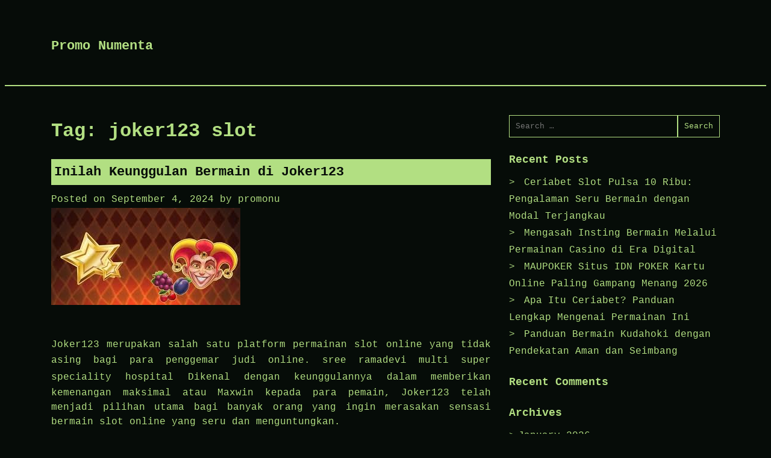

--- FILE ---
content_type: text/html; charset=UTF-8
request_url: https://www.promonumenta.org/tag/joker123-slot/
body_size: 9339
content:
<!doctype html>
<html lang="en-US" prefix="og: https://ogp.me/ns#">

<head>
	<meta charset="UTF-8">
	<meta name="viewport" content="width=device-width, initial-scale=1">

		<style>img:is([sizes="auto" i], [sizes^="auto," i]) {contain-intrinsic-size:3000px 1500px}</style>
	
	<!-- This site is optimized with the Yoast SEO plugin v26.7 - https://yoast.com/wordpress/plugins/seo/ -->
	<title>joker123 slot Archives - Promo Numenta</title>
	<link rel="canonical" href="https://www.promonumenta.org/tag/joker123-slot/"/>
	<meta property="og:locale" content="en_US"/>
	<meta property="og:type" content="article"/>
	<meta property="og:title" content="joker123 slot Archives - Promo Numenta"/>
	<meta property="og:url" content="https://www.promonumenta.org/tag/joker123-slot/"/>
	<meta property="og:site_name" content="Promo Numenta"/>
	<meta name="twitter:card" content="summary_large_image"/>
	<script type="application/ld+json" class="yoast-schema-graph">{"@context":"https://schema.org","@graph":[{"@type":"CollectionPage","@id":"https://www.promonumenta.org/tag/joker123-slot/","url":"https://www.promonumenta.org/tag/joker123-slot/","name":"joker123 slot Archives - Promo Numenta","isPartOf":{"@id":"https://www.promonumenta.org/#website"},"primaryImageOfPage":{"@id":"https://www.promonumenta.org/tag/joker123-slot/#primaryimage"},"image":{"@id":"https://www.promonumenta.org/tag/joker123-slot/#primaryimage"},"thumbnailUrl":"https://www.promonumenta.org/wp-content/uploads/2024/09/download-5_11zon.jpg","breadcrumb":{"@id":"https://www.promonumenta.org/tag/joker123-slot/#breadcrumb"},"inLanguage":"en-US"},{"@type":"ImageObject","inLanguage":"en-US","@id":"https://www.promonumenta.org/tag/joker123-slot/#primaryimage","url":"https://www.promonumenta.org/wp-content/uploads/2024/09/download-5_11zon.jpg","contentUrl":"https://www.promonumenta.org/wp-content/uploads/2024/09/download-5_11zon.jpg","width":314,"height":161},{"@type":"BreadcrumbList","@id":"https://www.promonumenta.org/tag/joker123-slot/#breadcrumb","itemListElement":[{"@type":"ListItem","position":1,"name":"Home","item":"https://www.promonumenta.org/"},{"@type":"ListItem","position":2,"name":"joker123 slot"}]},{"@type":"WebSite","@id":"https://www.promonumenta.org/#website","url":"https://www.promonumenta.org/","name":"Promo Numenta","description":"","potentialAction":[{"@type":"SearchAction","target":{"@type":"EntryPoint","urlTemplate":"https://www.promonumenta.org/?s={search_term_string}"},"query-input":{"@type":"PropertyValueSpecification","valueRequired":true,"valueName":"search_term_string"}}],"inLanguage":"en-US"}]}</script>
	<!-- / Yoast SEO plugin. -->



<!-- Search Engine Optimization by Rank Math - https://rankmath.com/ -->
<title>joker123 slot Archives - Promo Numenta</title>
<meta name="robots" content="follow, noindex"/>
<meta property="og:locale" content="en_US"/>
<meta property="og:type" content="article"/>
<meta property="og:title" content="joker123 slot - Promo Numenta"/>
<meta property="og:url" content="https://www.promonumenta.org/tag/joker123-slot/"/>
<meta property="og:site_name" content="Promo Numenta"/>
<meta name="twitter:card" content="summary_large_image"/>
<meta name="twitter:title" content="joker123 slot - Promo Numenta"/>
<meta name="twitter:label1" content="Posts"/>
<meta name="twitter:data1" content="2"/>
<script type="application/ld+json" class="rank-math-schema">{"@context":"https://schema.org","@graph":[{"@type":"Person","@id":"https://www.promonumenta.org/#person","name":"promonu"},{"@type":"WebSite","@id":"https://www.promonumenta.org/#website","url":"https://www.promonumenta.org","name":"promonu","publisher":{"@id":"https://www.promonumenta.org/#person"},"inLanguage":"en-US"},{"@type":"CollectionPage","@id":"https://www.promonumenta.org/tag/joker123-slot/#webpage","url":"https://www.promonumenta.org/tag/joker123-slot/","name":"joker123 slot - Promo Numenta","isPartOf":{"@id":"https://www.promonumenta.org/#website"},"inLanguage":"en-US"}]}</script>
<!-- /Rank Math WordPress SEO plugin -->

<link rel="alternate" type="application/rss+xml" title="Promo Numenta &raquo; Feed" href="https://www.promonumenta.org/feed/"/>
<link rel="alternate" type="application/rss+xml" title="Promo Numenta &raquo; Comments Feed" href="https://www.promonumenta.org/comments/feed/"/>
<link rel="alternate" type="application/rss+xml" title="Promo Numenta &raquo; joker123 slot Tag Feed" href="https://www.promonumenta.org/tag/joker123-slot/feed/"/>
<script type="text/javascript">//<![CDATA[
window._wpemojiSettings={"baseUrl":"https:\/\/s.w.org\/images\/core\/emoji\/15.0.3\/72x72\/","ext":".png","svgUrl":"https:\/\/s.w.org\/images\/core\/emoji\/15.0.3\/svg\/","svgExt":".svg","source":{"concatemoji":"https:\/\/www.promonumenta.org\/wp-includes\/js\/wp-emoji-release.min.js?ver=6.7.4"}};!function(i,n){var o,s,e;function c(e){try{var t={supportTests:e,timestamp:(new Date).valueOf()};sessionStorage.setItem(o,JSON.stringify(t))}catch(e){}}function p(e,t,n){e.clearRect(0,0,e.canvas.width,e.canvas.height),e.fillText(t,0,0);var t=new Uint32Array(e.getImageData(0,0,e.canvas.width,e.canvas.height).data),r=(e.clearRect(0,0,e.canvas.width,e.canvas.height),e.fillText(n,0,0),new Uint32Array(e.getImageData(0,0,e.canvas.width,e.canvas.height).data));return t.every(function(e,t){return e===r[t]})}function u(e,t,n){switch(t){case"flag":return n(e,"\ud83c\udff3\ufe0f\u200d\u26a7\ufe0f","\ud83c\udff3\ufe0f\u200b\u26a7\ufe0f")?!1:!n(e,"\ud83c\uddfa\ud83c\uddf3","\ud83c\uddfa\u200b\ud83c\uddf3")&&!n(e,"\ud83c\udff4\udb40\udc67\udb40\udc62\udb40\udc65\udb40\udc6e\udb40\udc67\udb40\udc7f","\ud83c\udff4\u200b\udb40\udc67\u200b\udb40\udc62\u200b\udb40\udc65\u200b\udb40\udc6e\u200b\udb40\udc67\u200b\udb40\udc7f");case"emoji":return!n(e,"\ud83d\udc26\u200d\u2b1b","\ud83d\udc26\u200b\u2b1b")}return!1}function f(e,t,n){var r="undefined"!=typeof WorkerGlobalScope&&self instanceof WorkerGlobalScope?new OffscreenCanvas(300,150):i.createElement("canvas"),a=r.getContext("2d",{willReadFrequently:!0}),o=(a.textBaseline="top",a.font="600 32px Arial",{});return e.forEach(function(e){o[e]=t(a,e,n)}),o}function t(e){var t=i.createElement("script");t.src=e,t.defer=!0,i.head.appendChild(t)}"undefined"!=typeof Promise&&(o="wpEmojiSettingsSupports",s=["flag","emoji"],n.supports={everything:!0,everythingExceptFlag:!0},e=new Promise(function(e){i.addEventListener("DOMContentLoaded",e,{once:!0})}),new Promise(function(t){var n=function(){try{var e=JSON.parse(sessionStorage.getItem(o));if("object"==typeof e&&"number"==typeof e.timestamp&&(new Date).valueOf()<e.timestamp+604800&&"object"==typeof e.supportTests)return e.supportTests}catch(e){}return null}();if(!n){if("undefined"!=typeof Worker&&"undefined"!=typeof OffscreenCanvas&&"undefined"!=typeof URL&&URL.createObjectURL&&"undefined"!=typeof Blob)try{var e="postMessage("+f.toString()+"("+[JSON.stringify(s),u.toString(),p.toString()].join(",")+"));",r=new Blob([e],{type:"text/javascript"}),a=new Worker(URL.createObjectURL(r),{name:"wpTestEmojiSupports"});return void(a.onmessage=function(e){c(n=e.data),a.terminate(),t(n)})}catch(e){}c(n=f(s,u,p))}t(n)}).then(function(e){for(var t in e)n.supports[t]=e[t],n.supports.everything=n.supports.everything&&n.supports[t],"flag"!==t&&(n.supports.everythingExceptFlag=n.supports.everythingExceptFlag&&n.supports[t]);n.supports.everythingExceptFlag=n.supports.everythingExceptFlag&&!n.supports.flag,n.DOMReady=!1,n.readyCallback=function(){n.DOMReady=!0}}).then(function(){return e}).then(function(){var e;n.supports.everything||(n.readyCallback(),(e=n.source||{}).concatemoji?t(e.concatemoji):e.wpemoji&&e.twemoji&&(t(e.twemoji),t(e.wpemoji)))}))}((window,document),window._wpemojiSettings);
//]]></script>
<style id='wp-emoji-styles-inline-css' type='text/css'>img.wp-smiley,img.emoji{display:inline!important;border:none!important;box-shadow:none!important;height:1em!important;width:1em!important;margin:0 .07em!important;vertical-align:-.1em!important;background:none!important;padding:0!important}</style>
<link rel='stylesheet' id='wp-block-library-css' href='https://www.promonumenta.org/wp-includes/css/dist/block-library/style.min.css?ver=6.7.4' type='text/css' media='all'/>
<style id='classic-theme-styles-inline-css' type='text/css'>.wp-block-button__link{color:#fff;background-color:#32373c;border-radius:9999px;box-shadow:none;text-decoration:none;padding:calc(.667em + 2px) calc(1.333em + 2px);font-size:1.125em}.wp-block-file__button{background:#32373c;color:#fff;text-decoration:none}</style>
<style id='global-styles-inline-css' type='text/css'>:root{--wp--preset--aspect-ratio--square:1;--wp--preset--aspect-ratio--4-3: 4/3;--wp--preset--aspect-ratio--3-4: 3/4;--wp--preset--aspect-ratio--3-2: 3/2;--wp--preset--aspect-ratio--2-3: 2/3;--wp--preset--aspect-ratio--16-9: 16/9;--wp--preset--aspect-ratio--9-16: 9/16;--wp--preset--color--black:#000;--wp--preset--color--cyan-bluish-gray:#abb8c3;--wp--preset--color--white:#fff;--wp--preset--color--pale-pink:#f78da7;--wp--preset--color--vivid-red:#cf2e2e;--wp--preset--color--luminous-vivid-orange:#ff6900;--wp--preset--color--luminous-vivid-amber:#fcb900;--wp--preset--color--light-green-cyan:#7bdcb5;--wp--preset--color--vivid-green-cyan:#00d084;--wp--preset--color--pale-cyan-blue:#8ed1fc;--wp--preset--color--vivid-cyan-blue:#0693e3;--wp--preset--color--vivid-purple:#9b51e0;--wp--preset--gradient--vivid-cyan-blue-to-vivid-purple:linear-gradient(135deg,rgba(6,147,227,1) 0%,#9b51e0 100%);--wp--preset--gradient--light-green-cyan-to-vivid-green-cyan:linear-gradient(135deg,#7adcb4 0%,#00d082 100%);--wp--preset--gradient--luminous-vivid-amber-to-luminous-vivid-orange:linear-gradient(135deg,rgba(252,185,0,1) 0%,rgba(255,105,0,1) 100%);--wp--preset--gradient--luminous-vivid-orange-to-vivid-red:linear-gradient(135deg,rgba(255,105,0,1) 0%,#cf2e2e 100%);--wp--preset--gradient--very-light-gray-to-cyan-bluish-gray:linear-gradient(135deg,#eee 0%,#a9b8c3 100%);--wp--preset--gradient--cool-to-warm-spectrum:linear-gradient(135deg,#4aeadc 0%,#9778d1 20%,#cf2aba 40%,#ee2c82 60%,#fb6962 80%,#fef84c 100%);--wp--preset--gradient--blush-light-purple:linear-gradient(135deg,#ffceec 0%,#9896f0 100%);--wp--preset--gradient--blush-bordeaux:linear-gradient(135deg,#fecda5 0%,#fe2d2d 50%,#6b003e 100%);--wp--preset--gradient--luminous-dusk:linear-gradient(135deg,#ffcb70 0%,#c751c0 50%,#4158d0 100%);--wp--preset--gradient--pale-ocean:linear-gradient(135deg,#fff5cb 0%,#b6e3d4 50%,#33a7b5 100%);--wp--preset--gradient--electric-grass:linear-gradient(135deg,#caf880 0%,#71ce7e 100%);--wp--preset--gradient--midnight:linear-gradient(135deg,#020381 0%,#2874fc 100%);--wp--preset--font-size--small:13px;--wp--preset--font-size--medium:20px;--wp--preset--font-size--large:36px;--wp--preset--font-size--x-large:42px;--wp--preset--spacing--20:.44rem;--wp--preset--spacing--30:.67rem;--wp--preset--spacing--40:1rem;--wp--preset--spacing--50:1.5rem;--wp--preset--spacing--60:2.25rem;--wp--preset--spacing--70:3.38rem;--wp--preset--spacing--80:5.06rem;--wp--preset--shadow--natural:6px 6px 9px rgba(0,0,0,.2);--wp--preset--shadow--deep:12px 12px 50px rgba(0,0,0,.4);--wp--preset--shadow--sharp:6px 6px 0 rgba(0,0,0,.2);--wp--preset--shadow--outlined:6px 6px 0 -3px rgba(255,255,255,1) , 6px 6px rgba(0,0,0,1);--wp--preset--shadow--crisp:6px 6px 0 rgba(0,0,0,1)}:where(.is-layout-flex){gap:.5em}:where(.is-layout-grid){gap:.5em}body .is-layout-flex{display:flex}.is-layout-flex{flex-wrap:wrap;align-items:center}.is-layout-flex > :is(*, div){margin:0}body .is-layout-grid{display:grid}.is-layout-grid > :is(*, div){margin:0}:where(.wp-block-columns.is-layout-flex){gap:2em}:where(.wp-block-columns.is-layout-grid){gap:2em}:where(.wp-block-post-template.is-layout-flex){gap:1.25em}:where(.wp-block-post-template.is-layout-grid){gap:1.25em}.has-black-color{color:var(--wp--preset--color--black)!important}.has-cyan-bluish-gray-color{color:var(--wp--preset--color--cyan-bluish-gray)!important}.has-white-color{color:var(--wp--preset--color--white)!important}.has-pale-pink-color{color:var(--wp--preset--color--pale-pink)!important}.has-vivid-red-color{color:var(--wp--preset--color--vivid-red)!important}.has-luminous-vivid-orange-color{color:var(--wp--preset--color--luminous-vivid-orange)!important}.has-luminous-vivid-amber-color{color:var(--wp--preset--color--luminous-vivid-amber)!important}.has-light-green-cyan-color{color:var(--wp--preset--color--light-green-cyan)!important}.has-vivid-green-cyan-color{color:var(--wp--preset--color--vivid-green-cyan)!important}.has-pale-cyan-blue-color{color:var(--wp--preset--color--pale-cyan-blue)!important}.has-vivid-cyan-blue-color{color:var(--wp--preset--color--vivid-cyan-blue)!important}.has-vivid-purple-color{color:var(--wp--preset--color--vivid-purple)!important}.has-black-background-color{background-color:var(--wp--preset--color--black)!important}.has-cyan-bluish-gray-background-color{background-color:var(--wp--preset--color--cyan-bluish-gray)!important}.has-white-background-color{background-color:var(--wp--preset--color--white)!important}.has-pale-pink-background-color{background-color:var(--wp--preset--color--pale-pink)!important}.has-vivid-red-background-color{background-color:var(--wp--preset--color--vivid-red)!important}.has-luminous-vivid-orange-background-color{background-color:var(--wp--preset--color--luminous-vivid-orange)!important}.has-luminous-vivid-amber-background-color{background-color:var(--wp--preset--color--luminous-vivid-amber)!important}.has-light-green-cyan-background-color{background-color:var(--wp--preset--color--light-green-cyan)!important}.has-vivid-green-cyan-background-color{background-color:var(--wp--preset--color--vivid-green-cyan)!important}.has-pale-cyan-blue-background-color{background-color:var(--wp--preset--color--pale-cyan-blue)!important}.has-vivid-cyan-blue-background-color{background-color:var(--wp--preset--color--vivid-cyan-blue)!important}.has-vivid-purple-background-color{background-color:var(--wp--preset--color--vivid-purple)!important}.has-black-border-color{border-color:var(--wp--preset--color--black)!important}.has-cyan-bluish-gray-border-color{border-color:var(--wp--preset--color--cyan-bluish-gray)!important}.has-white-border-color{border-color:var(--wp--preset--color--white)!important}.has-pale-pink-border-color{border-color:var(--wp--preset--color--pale-pink)!important}.has-vivid-red-border-color{border-color:var(--wp--preset--color--vivid-red)!important}.has-luminous-vivid-orange-border-color{border-color:var(--wp--preset--color--luminous-vivid-orange)!important}.has-luminous-vivid-amber-border-color{border-color:var(--wp--preset--color--luminous-vivid-amber)!important}.has-light-green-cyan-border-color{border-color:var(--wp--preset--color--light-green-cyan)!important}.has-vivid-green-cyan-border-color{border-color:var(--wp--preset--color--vivid-green-cyan)!important}.has-pale-cyan-blue-border-color{border-color:var(--wp--preset--color--pale-cyan-blue)!important}.has-vivid-cyan-blue-border-color{border-color:var(--wp--preset--color--vivid-cyan-blue)!important}.has-vivid-purple-border-color{border-color:var(--wp--preset--color--vivid-purple)!important}.has-vivid-cyan-blue-to-vivid-purple-gradient-background{background:var(--wp--preset--gradient--vivid-cyan-blue-to-vivid-purple)!important}.has-light-green-cyan-to-vivid-green-cyan-gradient-background{background:var(--wp--preset--gradient--light-green-cyan-to-vivid-green-cyan)!important}.has-luminous-vivid-amber-to-luminous-vivid-orange-gradient-background{background:var(--wp--preset--gradient--luminous-vivid-amber-to-luminous-vivid-orange)!important}.has-luminous-vivid-orange-to-vivid-red-gradient-background{background:var(--wp--preset--gradient--luminous-vivid-orange-to-vivid-red)!important}.has-very-light-gray-to-cyan-bluish-gray-gradient-background{background:var(--wp--preset--gradient--very-light-gray-to-cyan-bluish-gray)!important}.has-cool-to-warm-spectrum-gradient-background{background:var(--wp--preset--gradient--cool-to-warm-spectrum)!important}.has-blush-light-purple-gradient-background{background:var(--wp--preset--gradient--blush-light-purple)!important}.has-blush-bordeaux-gradient-background{background:var(--wp--preset--gradient--blush-bordeaux)!important}.has-luminous-dusk-gradient-background{background:var(--wp--preset--gradient--luminous-dusk)!important}.has-pale-ocean-gradient-background{background:var(--wp--preset--gradient--pale-ocean)!important}.has-electric-grass-gradient-background{background:var(--wp--preset--gradient--electric-grass)!important}.has-midnight-gradient-background{background:var(--wp--preset--gradient--midnight)!important}.has-small-font-size{font-size:var(--wp--preset--font-size--small)!important}.has-medium-font-size{font-size:var(--wp--preset--font-size--medium)!important}.has-large-font-size{font-size:var(--wp--preset--font-size--large)!important}.has-x-large-font-size{font-size:var(--wp--preset--font-size--x-large)!important}:where(.wp-block-post-template.is-layout-flex){gap:1.25em}:where(.wp-block-post-template.is-layout-grid){gap:1.25em}:where(.wp-block-columns.is-layout-flex){gap:2em}:where(.wp-block-columns.is-layout-grid){gap:2em}:root :where(.wp-block-pullquote){font-size:1.5em;line-height:1.6}</style>
<link rel='stylesheet' id='dashicons-css' href='https://www.promonumenta.org/wp-includes/css/dashicons.min.css?ver=6.7.4' type='text/css' media='all'/>
<link rel='stylesheet' id='bappi-style-css' href='https://www.promonumenta.org/wp-content/themes/bappi/style.css?ver=6.7.4' type='text/css' media='all'/>
<script type="text/javascript" src="https://www.promonumenta.org/wp-includes/js/jquery/jquery.min.js?ver=3.7.1" id="jquery-core-js"></script>
<script type="text/javascript" src="https://www.promonumenta.org/wp-includes/js/jquery/jquery-migrate.min.js?ver=3.4.1" id="jquery-migrate-js"></script>
<link rel="https://api.w.org/" href="https://www.promonumenta.org/wp-json/"/><link rel="alternate" title="JSON" type="application/json" href="https://www.promonumenta.org/wp-json/wp/v2/tags/395"/><link rel="EditURI" type="application/rsd+xml" title="RSD" href="https://www.promonumenta.org/xmlrpc.php?rsd"/>
<meta name="generator" content="WordPress 6.7.4"/>
        <!--Customizer CSS-->
        <style type="text/css"></style>
        <!--/Customizer CSS-->
                </style>
<style type="text/css">.recentcomments a{display:inline!important;padding:0!important;margin:0!important}</style><link rel="icon" href="https://www.promonumenta.org/wp-content/uploads/2022/05/cropped-android-chrome-512x5121-1-32x32.png" sizes="32x32"/>
<link rel="icon" href="https://www.promonumenta.org/wp-content/uploads/2022/05/cropped-android-chrome-512x5121-1-192x192.png" sizes="192x192"/>
<link rel="apple-touch-icon" href="https://www.promonumenta.org/wp-content/uploads/2022/05/cropped-android-chrome-512x5121-1-180x180.png"/>
<meta name="msapplication-TileImage" content="https://www.promonumenta.org/wp-content/uploads/2022/05/cropped-android-chrome-512x5121-1-270x270.png"/>
</head>

<body class="archive tag tag-joker123-slot tag-395 hfeed">
		<div id="page" class="site">
		<a class="skip-link screen-reader-text" href="#content">
			Skip to content		</a>
				<header id="masthead" class="site-header">
			<div class="backgorund-image text-center">
							</div>
			<div class="row">
				<div class="site-branding">
				

         
										<div class="header-content">
													<p class="site-title"><a href="https://www.promonumenta.org/" rel="home">Promo Numenta</a></p>
							<div class="site-description"></div>
						<nav id="site-navigation" class="main-navigation">
							<button type="button" class="menu-toggle" aria-controls="primary-menu" aria-expanded="false">

								<span class="dashicons dashicons-menu"></span>

							</button>



							<div id="primary-menu" class="menu"></div>

						</nav><!-- #site-navigation -->
					</div>
				</div><!-- .site-branding -->


			</div>
		</header><!-- #masthead -->

		<div id="content" class="site-content">
			<div class="row">
	<div id="primary" class="content-area">
		<main id="main" class="site-main">

		
			<header class="page-header">
				<h1 class="page-title">Tag: <span>joker123 slot</span></h1>			</header><!-- .page-header -->

			
<article id="post-1326" class="post-1326 post type-post status-publish format-standard has-post-thumbnail hentry category-slot tag-joker123 tag-joker123-gaming tag-joker123-login tag-joker123-slot tag-joker123-terbaru">
	<header class="entry-header">
		<h2 class="entry-title"><a href="https://www.promonumenta.org/inilah-keunggulan-bermain-di-joker123/" rel="bookmark">Inilah Keunggulan Bermain di Joker123</a></h2>			<div class="entry-meta">
				<span class="posted-on">Posted on <a href="https://www.promonumenta.org/inilah-keunggulan-bermain-di-joker123/" rel="bookmark"><time class="entry-date published updated" datetime="2024-09-04T04:54:19+00:00">September 4, 2024</time></a></span><span class="byline"> by <span class="author vcard"><a class="url fn n" href="https://www.promonumenta.org/author/promonu/">promonu</a></span></span>			</div><!-- .entry-meta -->
			</header><!-- .entry-header -->

	
		<a class="post-thumbnail" href="https://www.promonumenta.org/inilah-keunggulan-bermain-di-joker123/" aria-hidden="true" tabindex="-1">
			<img width="314" height="161" src="https://www.promonumenta.org/wp-content/uploads/2024/09/download-5_11zon.jpg" class="attachment-post-thumbnail size-post-thumbnail wp-post-image" alt="Inilah Keunggulan Bermain di Joker123" decoding="async" fetchpriority="high" srcset="https://www.promonumenta.org/wp-content/uploads/2024/09/download-5_11zon.jpg 314w, https://www.promonumenta.org/wp-content/uploads/2024/09/download-5_11zon-300x154.jpg 300w" sizes="(max-width: 314px) 100vw, 314px"/>		</a>

		
	<div class="entry-content">
		<p style="text-align: justify;">Joker123 merupakan salah satu platform permainan slot online yang tidak asing bagi para penggemar judi online. <a href="https://sreeramadevimultisuperspecialityhospital.com/" target="_blank" rel="noopener">sree ramadevi multi super speciality hospital</a> Dikenal dengan keunggulannya dalam memberikan kemenangan maksimal atau Maxwin kepada para pemain, Joker123 telah menjadi pilihan utama bagi banyak orang yang ingin merasakan sensasi bermain slot online yang seru dan menguntungkan.</p>
<h2 style="text-align: justify;">Pendahuluan</h2>
<p style="text-align: justify;">Dalam era digital seperti sekarang ini, permainan slot online semakin populer di kalangan masyarakat. Para pemain tidak perlu lagi mengunjungi kasino fisik untuk dapat menikmati permainan slot favorit mereka. Dengan adanya platform seperti Joker123, semua orang bisa bermain slot online kapan saja dan di mana saja.</p>
<h2 style="text-align: justify;">Keunggulan Joker123</h2>
<p style="text-align: justify;">Ada beberapa alasan mengapa Joker123 menjadi salah satu platform permainan slot online terbaik saat ini. Berikut adalah beberapa keunggulan yang dimiliki oleh Joker123:</p>
<p style="text-align: justify;"><strong>1. Grafis yang Memukau</strong><br/>
Joker123 menawarkan grafis yang memukau dan menarik. Dengan desain yang modern dan detail yang menakjubkan, para pemain akan merasa seperti bermain di kasino sesungguhnya.</p>
<p style="text-align: justify;"><strong>2. Beragam Pilihan Permainan</strong><br/>
Joker123 menawarkan beragam pilihan permainan slot online yang bisa dipilih oleh para pemain. Mulai dari tema klasik hingga tema modern, semua jenis pemain akan menemukan permainan yang sesuai dengan selera mereka.</p>
<p style="text-align: justify;"><strong>3. Bonus dan Promosi Menarik</strong><br/>
Joker123 juga dikenal dengan bonus dan promosi menarik yang ditawarkan kepada para pemain. Dengan adanya bonus seperti free spin, cashback, dan jackpot, para pemain memiliki kesempatan untuk meraih kemenangan maksimal atau Maxwin.</p>
<p style="text-align: justify;"><strong>4. Keamanan dan Privasi Terjamin</strong><br/>
Joker123 memiliki sistem keamanan yang canggih untuk melindungi data pribadi dan transaksi para pemain. Dengan adanya enkripsi data yang kuat, para pemain dapat bermain dengan tenang tanpa perlu khawatir tentang keamanan dan privasi mereka.</p>
<h2 style="text-align: justify;">Cara Bermain di Joker123</h2>
<p style="text-align: justify;">Untuk dapat bermain di Joker123, para pemain hanya perlu mengakses platform tersebut melalui perangkat seluler atau komputer mereka. <a href="https://restaurantsurlelac.com/" target="_blank" rel="noopener">slot bonus new member</a> Setelah berhasil masuk ke dalam platform, para pemain dapat memilih permainan slot yang ingin dimainkan dan mulai bertaruh.</p>
<p style="text-align: justify;">Sebelum memulai permainan, para pemain disarankan untuk membaca aturan dan panduan permainan terlebih dahulu. Dengan memahami aturan dan strategi permainan dengan baik, para pemain memiliki peluang yang lebih besar untuk meraih kemenangan.</p>
<h2 style="text-align: justify;">Kesimpulan</h2>
<p style="text-align: justify;">Joker123 merupakan salah satu platform permainan slot online terbaik saat ini. Dengan keunggulannya dalam memberikan kemenangan maksimal atau Maxwin kepada para pemain, Joker123 telah berhasil memikat hati banyak orang yang menyukai judi online.</p>
<p style="text-align: justify;">Bagi para penggemar permainan slot online, Joker123 menjadi pilihan yang tepat untuk merasakan sensasi bermain slot yang seru dan menguntungkan. Dengan grafis yang memukau, beragam pilihan permainan, bonus dan promosi menarik, serta keamanan dan privasi yang terjamin, Joker123 menawarkan pengalaman bermain yang tak terlupakan.</p>
	</div><!-- .entry-content -->

	<footer class="entry-footer">
		<span class="cat-links">Posted in <a href="https://www.promonumenta.org/category/slot/" rel="category tag">Slot</a></span><span class="tags-links">Tagged <a href="https://www.promonumenta.org/tag/joker123/" rel="tag">joker123</a>, <a href="https://www.promonumenta.org/tag/joker123-gaming/" rel="tag">Joker123 Gaming</a>, <a href="https://www.promonumenta.org/tag/joker123-login/" rel="tag">joker123 login</a>, <a href="https://www.promonumenta.org/tag/joker123-slot/" rel="tag">joker123 slot</a>, <a href="https://www.promonumenta.org/tag/joker123-terbaru/" rel="tag">joker123 terbaru</a></span>	</footer><!-- .entry-footer -->
</article><!-- #post-1326 -->

<article id="post-1059" class="post-1059 post type-post status-publish format-standard has-post-thumbnail hentry category-slot tag-joker123-slot tag-slot tag-slot-gacor tag-slot-online tag-slot777">
	<header class="entry-header">
		<h2 class="entry-title"><a href="https://www.promonumenta.org/temukan-link-situs-slot-paling-gacor-dari-kakek-zeus/" rel="bookmark">Temukan Link Situs Slot Paling Gacor dari Kakek Zeus</a></h2>			<div class="entry-meta">
				<span class="posted-on">Posted on <a href="https://www.promonumenta.org/temukan-link-situs-slot-paling-gacor-dari-kakek-zeus/" rel="bookmark"><time class="entry-date published updated" datetime="2024-07-07T01:16:50+00:00">July 7, 2024</time></a></span><span class="byline"> by <span class="author vcard"><a class="url fn n" href="https://www.promonumenta.org/author/promonu/">promonu</a></span></span>			</div><!-- .entry-meta -->
			</header><!-- .entry-header -->

	
		<a class="post-thumbnail" href="https://www.promonumenta.org/temukan-link-situs-slot-paling-gacor-dari-kakek-zeus/" aria-hidden="true" tabindex="-1">
			<img width="1024" height="1024" src="https://www.promonumenta.org/wp-content/uploads/2024/07/st5.png" class="attachment-post-thumbnail size-post-thumbnail wp-post-image" alt="Temukan Link Situs Slot Paling Gacor dari Kakek Zeus" decoding="async" srcset="https://www.promonumenta.org/wp-content/uploads/2024/07/st5.png 1024w, https://www.promonumenta.org/wp-content/uploads/2024/07/st5-300x300.png 300w, https://www.promonumenta.org/wp-content/uploads/2024/07/st5-150x150.png 150w, https://www.promonumenta.org/wp-content/uploads/2024/07/st5-768x768.png 768w, https://www.promonumenta.org/wp-content/uploads/2024/07/st5-230x230.png 230w, https://www.promonumenta.org/wp-content/uploads/2024/07/st5-100x100.png 100w" sizes="(max-width: 1024px) 100vw, 1024px"/>		</a>

		
	<div class="entry-content">
		<p style="text-align: justify;">Pada era digital ini, perjudian online <a href="https://islanewyork.com/" target="_blank" rel="noopener">slot777</a> semakin populer di kalangan masyarakat. Salah satu permainan yang paling diminati adalah slot online. Dengan banyaknya situs slot online yang tersedia, penting untuk memilih situs yang terbaik dan terpercaya agar dapat meraih kemenangan maksimal. Dalam artikel ini, kita akan membahas tentang situs slot terbaik untuk maxwin dari kakek zeus yang terpercaya.</p>
<h2>Strategi Ampuh: Daftar Link Situs Slot 777 Kakek Zeus untuk Pemain Sukses</h2>
<p style="text-align: justify;">Pertama-tama, ketika mencari situs slot terbaik, penting untuk memastikan bahwa situs tersebut memiliki reputasi yang baik. Salah satu situs terbaik untuk bermain slot online adalah slot777. Situs ini telah terbukti memberikan pengalaman bermain yang menyenangkan dan menarik bagi para pemainnya. Slot777 juga menawarkan berbagai macam permainan slot yang dapat dimainkan, sehingga pemain tidak akan pernah merasa bosan.</p>
<p style="text-align: justify;">Selain itu, slot777 juga memiliki fitur slot gacor 777 yang memungkinkan pemain untuk mendapatkan kemenangan maksimal. Fitur ini sangat berguna bagi pemain yang ingin mendapatkan hadiah besar dalam bermain slot online. Dengan slot gacor 777, pemain dapat mengumpulkan kombinasi simbol yang tepat untuk mendapatkan jackpot besar.</p>
<p style="text-align: justify;">Kakek zeus juga merupakan salah satu karakter yang terkenal dalam dunia perjudian online. Dia seringkali dijadikan sebagai simbol keberuntungan bagi pemain slot online. Kakek zeus dipercaya dapat membawa keberuntungan bagi para pemainnya dan membantu mereka meraih kemenangan dalam bermain slot online.</p>
<p style="text-align: justify;">Selain itu, situs slot777 juga menawarkan fitur slot login yang memudahkan pemain untuk mengakses permainan slot online dengan mudah. Dengan fitur ini, pemain tidak perlu repot-repot lagi untuk mencari link login atau mendaftar akun baru setiap kali ingin bermain slot online. Slot login merupakan fitur yang sangat berguna dan membuat pengalaman bermain slot menjadi lebih menyenangkan.</p>
<p style="text-align: justify;">Dalam bermain slot online, penting untuk selalu memilih situs yang terpercaya dan terbaik. Dengan memilih situs slot terbaik seperti slot777, pemain dapat meraih kemenangan maksimal dan mendapatkan pengalaman bermain yang menyenangkan. Jadi, jangan ragu lagi untuk bergabung dengan situs slot terbaik dan terpercaya untuk meraih maxwin dari kakek zeus.</p>
	</div><!-- .entry-content -->

	<footer class="entry-footer">
		<span class="cat-links">Posted in <a href="https://www.promonumenta.org/category/slot/" rel="category tag">Slot</a></span><span class="tags-links">Tagged <a href="https://www.promonumenta.org/tag/joker123-slot/" rel="tag">joker123 slot</a>, <a href="https://www.promonumenta.org/tag/slot/" rel="tag">Slot</a>, <a href="https://www.promonumenta.org/tag/slot-gacor/" rel="tag">slot gacor</a>, <a href="https://www.promonumenta.org/tag/slot-online/" rel="tag">slot online</a>, <a href="https://www.promonumenta.org/tag/slot777/" rel="tag">slot777</a></span>	</footer><!-- .entry-footer -->
</article><!-- #post-1059 -->

		</main><!-- #main -->
	</div><!-- #primary -->


<aside id="secondary" class="widget-area">
	<section id="search-2" class="widget widget_search"><form role="search" method="get" class="search-form" action="https://www.promonumenta.org/">
				<label>
					<span class="screen-reader-text">Search for:</span>
					<input type="search" class="search-field" placeholder="Search &hellip;" value="" name="s"/>
				</label>
				<input type="submit" class="search-submit" value="Search"/>
			</form></section>
		<section id="recent-posts-2" class="widget widget_recent_entries">
		<h2 class="widget-title">Recent Posts</h2>
		<ul>
											<li>
					<a href="https://www.promonumenta.org/ceriabet-slot-pulsa-10-ribu-pengalaman-seru-bermain-dengan-modal-terjangkau/">Ceriabet Slot Pulsa 10 Ribu: Pengalaman Seru Bermain dengan Modal Terjangkau</a>
									</li>
											<li>
					<a href="https://www.promonumenta.org/mengasah-insting-bermain-melalui-permainan-casino-di-era-digital/">Mengasah Insting Bermain Melalui Permainan Casino di Era Digital</a>
									</li>
											<li>
					<a href="https://www.promonumenta.org/maupoker-situs-idn-poker-kartu-online-paling-gampang-menang-2026/">MAUPOKER Situs IDN POKER Kartu Online Paling Gampang Menang 2026</a>
									</li>
											<li>
					<a href="https://www.promonumenta.org/apa-itu-ceriabet-panduan-lengkap-mengenai-permainan-ini/">Apa Itu Ceriabet? Panduan Lengkap Mengenai Permainan Ini</a>
									</li>
											<li>
					<a href="https://www.promonumenta.org/panduan-bermain-kudahoki-dengan-pendekatan-aman-dan-seimbang/">Panduan Bermain Kudahoki dengan Pendekatan Aman dan Seimbang</a>
									</li>
					</ul>

		</section><section id="recent-comments-2" class="widget widget_recent_comments"><h2 class="widget-title">Recent Comments</h2><ul id="recentcomments"></ul></section><section id="archives-2" class="widget widget_archive"><h2 class="widget-title">Archives</h2>
			<ul>
					<li><a href='https://www.promonumenta.org/2026/01/'>January 2026</a></li>
	<li><a href='https://www.promonumenta.org/2025/12/'>December 2025</a></li>
	<li><a href='https://www.promonumenta.org/2025/11/'>November 2025</a></li>
	<li><a href='https://www.promonumenta.org/2025/10/'>October 2025</a></li>
	<li><a href='https://www.promonumenta.org/2025/09/'>September 2025</a></li>
	<li><a href='https://www.promonumenta.org/2025/08/'>August 2025</a></li>
	<li><a href='https://www.promonumenta.org/2025/07/'>July 2025</a></li>
	<li><a href='https://www.promonumenta.org/2025/06/'>June 2025</a></li>
	<li><a href='https://www.promonumenta.org/2025/05/'>May 2025</a></li>
	<li><a href='https://www.promonumenta.org/2025/04/'>April 2025</a></li>
	<li><a href='https://www.promonumenta.org/2025/03/'>March 2025</a></li>
	<li><a href='https://www.promonumenta.org/2025/02/'>February 2025</a></li>
	<li><a href='https://www.promonumenta.org/2025/01/'>January 2025</a></li>
	<li><a href='https://www.promonumenta.org/2024/12/'>December 2024</a></li>
	<li><a href='https://www.promonumenta.org/2024/11/'>November 2024</a></li>
	<li><a href='https://www.promonumenta.org/2024/10/'>October 2024</a></li>
	<li><a href='https://www.promonumenta.org/2024/09/'>September 2024</a></li>
	<li><a href='https://www.promonumenta.org/2024/08/'>August 2024</a></li>
	<li><a href='https://www.promonumenta.org/2024/07/'>July 2024</a></li>
	<li><a href='https://www.promonumenta.org/2024/06/'>June 2024</a></li>
	<li><a href='https://www.promonumenta.org/2024/05/'>May 2024</a></li>
	<li><a href='https://www.promonumenta.org/2024/04/'>April 2024</a></li>
	<li><a href='https://www.promonumenta.org/2024/03/'>March 2024</a></li>
	<li><a href='https://www.promonumenta.org/2024/02/'>February 2024</a></li>
	<li><a href='https://www.promonumenta.org/2024/01/'>January 2024</a></li>
	<li><a href='https://www.promonumenta.org/2023/12/'>December 2023</a></li>
	<li><a href='https://www.promonumenta.org/2023/11/'>November 2023</a></li>
	<li><a href='https://www.promonumenta.org/2023/10/'>October 2023</a></li>
	<li><a href='https://www.promonumenta.org/2023/09/'>September 2023</a></li>
	<li><a href='https://www.promonumenta.org/2023/08/'>August 2023</a></li>
	<li><a href='https://www.promonumenta.org/2023/07/'>July 2023</a></li>
	<li><a href='https://www.promonumenta.org/2023/06/'>June 2023</a></li>
	<li><a href='https://www.promonumenta.org/2023/05/'>May 2023</a></li>
	<li><a href='https://www.promonumenta.org/2023/03/'>March 2023</a></li>
	<li><a href='https://www.promonumenta.org/2022/06/'>June 2022</a></li>
			</ul>

			</section><section id="categories-2" class="widget widget_categories"><h2 class="widget-title">Categories</h2>
			<ul>
					<li class="cat-item cat-item-413"><a href="https://www.promonumenta.org/category/gates-of-olympus/">Gates Of Olympus</a>
</li>
	<li class="cat-item cat-item-2"><a href="https://www.promonumenta.org/category/health/">Health Fitness</a>
</li>
	<li class="cat-item cat-item-89"><a href="https://www.promonumenta.org/category/healty/">healty</a>
</li>
	<li class="cat-item cat-item-730"><a href="https://www.promonumenta.org/category/sicbo/">sicbo</a>
</li>
	<li class="cat-item cat-item-91"><a href="https://www.promonumenta.org/category/slot/">Slot</a>
</li>
	<li class="cat-item cat-item-474"><a href="https://www.promonumenta.org/category/slot-bet-100/">slot bet 100</a>
</li>
	<li class="cat-item cat-item-509"><a href="https://www.promonumenta.org/category/slot88/">slot88</a>
</li>
	<li class="cat-item cat-item-470"><a href="https://www.promonumenta.org/category/starlight-princess/">starlight princess</a>
</li>
	<li class="cat-item cat-item-7"><a href="https://www.promonumenta.org/category/technology/">Technology</a>
</li>
	<li class="cat-item cat-item-1"><a href="https://www.promonumenta.org/category/uncategorized/">Uncategorized</a>
</li>
			</ul>

			</section><section id="meta-2" class="widget widget_meta"><h2 class="widget-title">Meta</h2>
		<ul>
						<li><a rel="nofollow" rel="nofollow" href="https://www.promonumenta.org/wp-login.php">Log in</a></li>
			<li><a href="https://www.promonumenta.org/feed/">Entries feed</a></li>
			<li><a href="https://www.promonumenta.org/comments/feed/">Comments feed</a></li>

			<li><a href="https://wordpress.org/">WordPress.org</a></li>
		</ul>

		</section></aside><!-- #secondary -->
</div> <!-- row -->
</div><!-- #content -->

<footer id="colophon" class="site-footer">
	<div class="row">
		<div class="site-info">
			<a href="https://wordpress.org/">
				Proudly powered by WordPress			</a>

		</div><!-- .site-info -->
	</div>
</footer><!-- #colophon -->
</div><!-- #page -->

<script type="text/javascript" src="https://www.promonumenta.org/wp-content/themes/bappi/js/navigation.js?ver=20151215" id="bappi-navigation-js"></script>
<script type="text/javascript" src="https://www.promonumenta.org/wp-content/themes/bappi/js/skip-link-focus-fix.js?ver=20151215" id="bappi-skip-link-focus-fix-js"></script>

<script defer src="https://static.cloudflareinsights.com/beacon.min.js/vcd15cbe7772f49c399c6a5babf22c1241717689176015" integrity="sha512-ZpsOmlRQV6y907TI0dKBHq9Md29nnaEIPlkf84rnaERnq6zvWvPUqr2ft8M1aS28oN72PdrCzSjY4U6VaAw1EQ==" data-cf-beacon='{"version":"2024.11.0","token":"1b39941576bf4daaafeaafc017effd64","r":1,"server_timing":{"name":{"cfCacheStatus":true,"cfEdge":true,"cfExtPri":true,"cfL4":true,"cfOrigin":true,"cfSpeedBrain":true},"location_startswith":null}}' crossorigin="anonymous"></script>
</body>

</html>